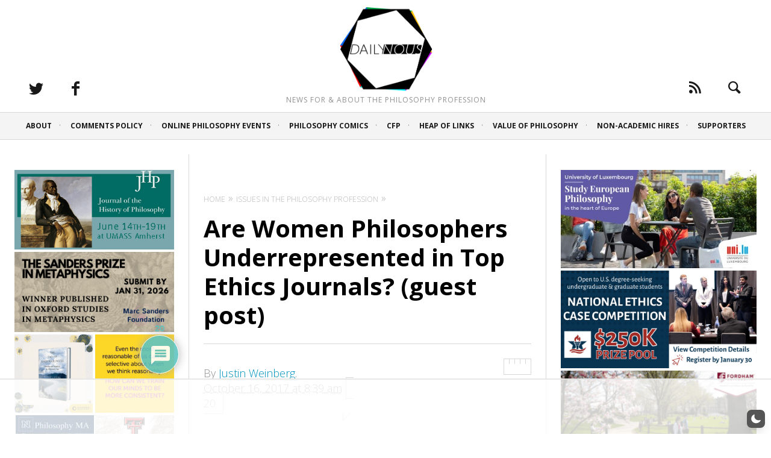

--- FILE ---
content_type: text/html
request_url: https://api.intentiq.com/profiles_engine/ProfilesEngineServlet?at=39&mi=10&dpi=936734067&pt=17&dpn=1&iiqidtype=2&iiqpcid=ca169ff5-0857-4584-9d94-49423f191e66&iiqpciddate=1768979104714&pcid=17bbabdd-2764-46e5-b467-a95e9bff5522&idtype=3&gdpr=0&japs=false&jaesc=0&jafc=0&jaensc=0&jsver=0.33&testGroup=A&source=pbjs&ABTestingConfigurationSource=group&abtg=A&vrref=https%3A%2F%2Fdailynous.com
body_size: 57
content:
{"abPercentage":97,"adt":1,"ct":2,"isOptedOut":false,"data":{"eids":[]},"dbsaved":"false","ls":true,"cttl":86400000,"abTestUuid":"g_14a56b8d-f2b3-4698-a0f7-2a951ae0c08d","tc":9,"sid":-1114742459}

--- FILE ---
content_type: text/html; charset=utf-8
request_url: https://www.google.com/recaptcha/api2/aframe
body_size: 257
content:
<!DOCTYPE HTML><html><head><meta http-equiv="content-type" content="text/html; charset=UTF-8"></head><body><script nonce="ccXCUr8QR6uZacrvIRzhhw">/** Anti-fraud and anti-abuse applications only. See google.com/recaptcha */ try{var clients={'sodar':'https://pagead2.googlesyndication.com/pagead/sodar?'};window.addEventListener("message",function(a){try{if(a.source===window.parent){var b=JSON.parse(a.data);var c=clients[b['id']];if(c){var d=document.createElement('img');d.src=c+b['params']+'&rc='+(localStorage.getItem("rc::a")?sessionStorage.getItem("rc::b"):"");window.document.body.appendChild(d);sessionStorage.setItem("rc::e",parseInt(sessionStorage.getItem("rc::e")||0)+1);localStorage.setItem("rc::h",'1768979118843');}}}catch(b){}});window.parent.postMessage("_grecaptcha_ready", "*");}catch(b){}</script></body></html>

--- FILE ---
content_type: text/plain
request_url: https://rtb.openx.net/openrtbb/prebidjs
body_size: -219
content:
{"id":"1eb2e2f8-bc04-41fb-a954-33f03b63b9b3","nbr":0}

--- FILE ---
content_type: text/plain
request_url: https://rtb.openx.net/openrtbb/prebidjs
body_size: -219
content:
{"id":"15e7afe0-824c-40df-9f41-d832338bfd2d","nbr":0}

--- FILE ---
content_type: text/plain
request_url: https://rtb.openx.net/openrtbb/prebidjs
body_size: -219
content:
{"id":"439006e6-be23-46c9-9782-f2190cea565b","nbr":0}

--- FILE ---
content_type: text/plain
request_url: https://rtb.openx.net/openrtbb/prebidjs
body_size: -219
content:
{"id":"02b4fd8f-74c2-4da9-9d3a-ff5426adff55","nbr":0}

--- FILE ---
content_type: text/plain
request_url: https://rtb.openx.net/openrtbb/prebidjs
body_size: -219
content:
{"id":"46cd8592-f026-4462-8c9e-22b115dc34ff","nbr":0}

--- FILE ---
content_type: text/plain; charset=UTF-8
request_url: https://at.teads.tv/fpc?analytics_tag_id=PUB_17002&tfpvi=&gdpr_consent=&gdpr_status=22&gdpr_reason=220&ccpa_consent=&sv=prebid-v1
body_size: 56
content:
ZjY0M2UyZDQtNjNmMy00MjY4LWIzYmItY2IzZDgwZGUwMzE1Iy04LTc=

--- FILE ---
content_type: text/plain
request_url: https://rtb.openx.net/openrtbb/prebidjs
body_size: -219
content:
{"id":"7ace5160-4a26-44f8-b885-1a2d17f92eb0","nbr":0}

--- FILE ---
content_type: text/plain
request_url: https://rtb.openx.net/openrtbb/prebidjs
body_size: -219
content:
{"id":"ff6bff12-33e0-4d3d-9953-632058e89472","nbr":0}

--- FILE ---
content_type: text/plain
request_url: https://rtb.openx.net/openrtbb/prebidjs
body_size: -219
content:
{"id":"2bd8702d-c1d6-41ed-b720-421bacc1ed9d","nbr":0}

--- FILE ---
content_type: text/plain
request_url: https://rtb.openx.net/openrtbb/prebidjs
body_size: -219
content:
{"id":"7c98bf36-7e14-4df6-b8ae-7716d77ba339","nbr":0}

--- FILE ---
content_type: text/plain
request_url: https://rtb.openx.net/openrtbb/prebidjs
body_size: -219
content:
{"id":"e5a90edb-6921-4345-b59c-a7cd66e2eba3","nbr":0}

--- FILE ---
content_type: text/plain
request_url: https://rtb.openx.net/openrtbb/prebidjs
body_size: -83
content:
{"id":"d5e9c03f-0855-4847-ba7d-dfd5121a7295","nbr":0}

--- FILE ---
content_type: text/plain
request_url: https://rtb.openx.net/openrtbb/prebidjs
body_size: -219
content:
{"id":"95642ba9-6eb8-4bda-8814-d72cd5144079","nbr":0}

--- FILE ---
content_type: text/plain; charset=utf-8
request_url: https://ads.adthrive.com/http-api/cv2
body_size: 4130
content:
{"om":["04f5pusp","0fhptxpv","0iyi1awv","0o3ed5fh","1","10011/6d6f4081f445bfe6dd30563fe3476ab4","10011/ba9f11025c980a17f6936d2888902e29","10011/e74e28403778da6aabd5867faa366aee","1011_302_56233491","1011_302_56233674","1011_302_56528061","1011_302_56590693","1011_302_56590877","1011_302_57035156","1011_302_57035248","10310289136970_462615644","10310289136970_579599725","10310289136970_579600013","10310289136970_594352012","11142692","11509227","11896988","12010084","12010088","12168663","124848_7","124853_7","12850755","14ykosoj","1606221","1610326628","1610326728","17_24766981","17_24767222","17_24767234","1891/84814","1ktgrre1","1nswb35c","1r7rfn75","202d4qe7","2132:45871983","2132:46039469","2132:46039900","2149:12168663","2249:567996566","2249:647637518","2249:691925891","2249:696523934","2307:0hly8ynw","2307:4etfwvf1","2307:77gj3an4","2307:794di3me","2307:7xb3th35","2307:7zogqkvf","2307:8zkh523l","2307:9t6gmxuz","2307:a7w365s6","2307:c1hsjx06","2307:c7ybzxrr","2307:cqant14y","2307:cv0h9mrv","2307:duxvs448","2307:fqeh4hao","2307:g49ju19u","2307:ge4000vb","2307:hn3eanl8","2307:jd035jgw","2307:kk5768bd","2307:lp37a2wq","2307:plth4l1a","2307:qfy64iwb","2307:rxj4b6nw","2307:thto5dki","2307:u7p1kjgp","2307:wt0wmo2s","2409_15064_70_85808987","2409_15064_70_85809046","2409_15064_70_85809052","2409_25495_176_CR52092920","2409_25495_176_CR52092921","2409_25495_176_CR52092923","2409_25495_176_CR52092954","2409_25495_176_CR52092956","2409_25495_176_CR52092959","2409_25495_176_CR52150651","2409_25495_176_CR52153848","2409_25495_176_CR52153849","2409_25495_176_CR52175340","2409_25495_176_CR52186411","2409_25495_176_CR52188001","25_53v6aquw","25_op9gtamy","25_ztlksnbe","2636_1101777_7764-1036207","2636_1101777_7764-1036208","2636_1101777_7764-1036209","2662_199916_T26290531","2676:85402316","2676:85807320","2676:86083012","2676:86434787","2676:86698023","2676:86698258","2676:86698441","2760:176_CR52092956","28933536","29102835","29414696","2gev4xcy","2jjp1phz","2yvhdypt","308_125203_16","31334462","32288936","32661694","33604789","34182009","3490:CR52092919","3490:CR52092922","3490:CR52092923","3490:CR52175340","3490:CR52178316","3490:CR52188001","3490:CR52190519","3490:CR52212685","3490:CR52212687","3490:CR52212688","3490:CR52223725","3490:CR52223938","34945989","3658_136236_fphs0z2t","3658_136236_hn3eanl8","3658_15106_rxoyw03a","3658_151356_1nswb35c","3658_151356_c88kaley","3658_87799_t2546w8l","3702_139777_24765461","3702_139777_24765483","3702_139777_24765494","3702_139777_24765499","381513943572","3aptpnuj","3v2n6fcp","4083IP31KS13blueboheme_32098","40854655","409_192565","409_216326","409_216364","409_216366","409_216368","409_216386","409_216394","409_216401","409_216404","409_216406","409_216416","409_220154","409_220168","409_220169","409_220334","409_220339","409_223589","409_223597","409_223599","409_225978","409_226322","409_226334","409_226352","409_226361","409_226372","409_227223","409_227224","409_227235","409_228057","409_228059","409_228064","409_228070","409_228105","409_228115","409_228363","409_228367","409_228380","409_230728","409_230737","409_231792","409_231798","439246469228","44023623","44629254","45871983","458901553568","47869802","481703827","485027845327","49064328","49175728","4aqwokyz","4qxmmgd2","4sgewasf","52136743","52137182","521_425_203542","521_425_203633","521_425_203635","521_425_203706","521_425_203708","521_425_203714","521_425_203877","521_425_203892","521_425_203893","521_425_203946","5316_139700_bd0b86af-29f5-418b-9bb4-3aa99ec783bd","5316_139700_cebab8a3-849f-4c71-9204-2195b7691600","549410","5510:1nswb35c","5510:c88kaley","5510:cymho2zs","5510:kecbwzbd","5510:ouycdkmq","5510:rxoyw03a","5563_66529_OADD2.7353135342693_1BS2OU32JMDL1HFQA4","55726194","557_409_216366","557_409_216396","557_409_216506","557_409_220139","557_409_220149","557_409_220159","557_409_220167","557_409_220333","557_409_220336","557_409_220343","557_409_220344","557_409_220354","557_409_220366","557_409_223589","557_409_223599","557_409_228055","557_409_228105","557_409_228348","557_409_228351","557_409_228363","557_409_235268","55826909","558_93_bd5xg6f6","56632486","56635908","583652883178231326","593674671","59664236","59856354","5989_1799740_703656485","5989_1799740_703673103","5989_1799740_704078402","5l03u8j0","5mh8a4a2","5sfc9ja1","5ubl7njm","600618969","61210719","618576351","618876699","618980679","619089559","61916211","61916223","61916225","61916229","61932920","61932925","61932933","61932957","61945704","61xc53ii","62019681","6226505239","6226507991","6226530649","6226534291","6250_66552_T26308731","627309159","628015148","628153053","628222860","628223277","628360579","628360582","628444259","628444433","628622163","628622172","628622244","628622247","628683371","628687043","628687463","628803013","628841673","629007394","629009180","629167998","629168001","629168010","629168565","629171196","629171202","62946743","62946748","63038032","63092381","6365_61796_785326944648","63t6qg56","659216891404","663293612","663293679","663293702","663293761","688078501","692192753","692219087","697525795","699467623","6adqba78","6b8inw6p","6mj57yc0","6tvpz4dn","6z26stpw","700109383","700109389","701329615","702397981","702423494","702759176","702759673","704089220","705524420","706320056","7354_138543_85808988","7354_138543_85809016","7732580","7764-1036208","77gj3an4","79482174","79482196","7969_149355_45563061","7969_149355_45871983","7969_149355_46037395","7969_149355_46074293","7cmeqmw8","7vlmjnq0","7vplnmf7","7x8f326o","7xb3th35","80070365","80070373","80070376","80070391","8153735","83443879","85987364","86088017","86434184","86470584","86509229","8b5u826e","8i63s069","8w4klwi4","8zkh523l","9057/0328842c8f1d017570ede5c97267f40d","9057/211d1f0fa71d1a58cabee51f2180e38f","9krcxphu","9rvsrrn1","9t6gmxuz","a0oxacu8","a39d7880-d75d-4766-9db3-66632e6f224a","a4nw4c6t","a7w365s6","a7wye4jw","akxfbxix","axw5pt53","b90cwbcd","bd5xg6f6","bl5qi3e1","c1dt8zmk","c25uv8cd","c7ybzxrr","c88kaley","cd40m5wq","cr-8us79ie6u9vd","cr-9hxzbqc08jrgv2","cr-aawz3i2xubwj","cr-ddyy5m6ry7tmu","cr-dfsz3h5wu7tmu","cr-vu0tbhteu9vd","cv0h9mrv","d4t9q1n1","dc9iz3n6","dg2WmFvzosE","dif1fgsg","djstahv8","dpjydwun","dtm79nhf","duxvs448","e1a2wlmi","e38qsvko","eb9vjo1r","fcn2zae1","fdujxvyb","fphs0z2t","fq298eh4hao","fqeh4hao","ftguiytk","g3tr58j9","g49ju19u","g4m2hasl","gdh74n5j","ge4000vb","gh8va2dg","gn3plkq1","gpx7xks2","h4x8d2p8","hauz7f6h","hf9ak5dg","hqz7anxg","hwr63jqc","hxxrc6st","i2aglcoy","j1nt89vs","j39smngx","jd035jgw","jfh85vr4","jr169syq","k3mnim0y","kecbwzbd","kk5768bd","klqiditz","ksrdc5dk","kv2blzf2","kz8629zd","l2j3rq3s","lc408s2k","ldnbhfjl","llssk7bx","lmi8pfvy","m2n177jy","mvs8bhbb","mwwkdj9h","np9yfx64","nv0uqrqm","oe31iwxh","of0pnoue","ofoon6ir","okem47bb","op9gtamy","ouycdkmq","ozdii3rw","piwneqqj","pl298th4l1a","plth4l1a","poc1p809","q9plh3qd","qfy64iwb","qhj5cnew","qp9gc5fs","qqj2iqh7","qqvgscdx","qsfx8kya","quk7w53j","r3co354x","ra3bwev9","rrlikvt1","rup4bwce","rxj4b6nw","rxoyw03a","s4s41bit","t2546w8l","t2dlmwva","t4zab46q","t5kb9pme","t79r9pdb","t8qogbhp","thto5dki","ti0s3bz3","ts5r7epn","u7p1kjgp","ujqkqtnh","uq0uwbbh","v9k6m2b0","vk8u5qr9","vtri9xns","w15c67ad","w82ynfkl","w9lu3v5o","wf9qekf0","wk6r24xi","wt0wmo2s","wvye2xa9","x9yz5t0i","xdaezn6y","xe7etvhg","xies7jcx","xz9ajlkq","yi5c56c7","yi6qlg3p","yy10h45c","zvdz58bk","zw6jpag6","53v6aquw","7979132","7979135"],"pmp":[],"adomains":["1md.org","a4g.com","about.bugmd.com","acelauncher.com","adameve.com","adelion.com","adp3.net","advenuedsp.com","aibidauction.com","aibidsrv.com","akusoli.com","allofmpls.org","arkeero.net","ato.mx","avazutracking.net","avid-ad-server.com","avid-adserver.com","avidadserver.com","aztracking.net","bc-sys.com","bcc-ads.com","bidderrtb.com","bidscube.com","bizzclick.com","bkserving.com","bksn.se","brightmountainads.com","bucksense.io","bugmd.com","ca.iqos.com","capitaloneshopping.com","cdn.dsptr.com","clarifion.com","clean.peebuster.com","cotosen.com","cs.money","cwkuki.com","dallasnews.com","dcntr-ads.com","decenterads.com","derila-ergo.com","dhgate.com","dhs.gov","digitaladsystems.com","displate.com","doyour.bid","dspbox.io","envisionx.co","ezmob.com","fla-keys.com","fmlabsonline.com","g123.jp","g2trk.com","gadgetslaboratory.com","gadmobe.com","getbugmd.com","goodtoknowthis.com","gov.il","grosvenorcasinos.com","guard.io","hero-wars.com","holts.com","howto5.io","http://bookstofilm.com/","http://countingmypennies.com/","http://fabpop.net/","http://folkaly.com/","http://gameswaka.com/","http://gowdr.com/","http://gratefulfinance.com/","http://outliermodel.com/","http://profitor.com/","http://tenfactorialrocks.com/","http://vovviral.com/","https://instantbuzz.net/","https://www.royalcaribbean.com/","ice.gov","imprdom.com","justanswer.com","liverrenew.com","longhornsnuff.com","lovehoney.com","lowerjointpain.com","lymphsystemsupport.com","meccabingo.com","media-servers.net","medimops.de","miniretornaveis.com","mobuppsrtb.com","motionspots.com","mygrizzly.com","myiq.com","myrocky.ca","national-lottery.co.uk","nbliver360.com","ndc.ajillionmax.com","nibblr-ai.com","niutux.com","nordicspirit.co.uk","notify.nuviad.com","notify.oxonux.com","own-imp.vrtzads.com","paperela.com","paradisestays.site","parasiterelief.com","peta.org","pfm.ninja","photoshelter.com","pixel.metanetwork.mobi","pixel.valo.ai","plannedparenthood.org","plf1.net","plt7.com","pltfrm.click","printwithwave.co","privacymodeweb.com","rangeusa.com","readywind.com","reklambids.com","ri.psdwc.com","royalcaribbean.com","royalcaribbean.com.au","rtb-adeclipse.io","rtb-direct.com","rtb.adx1.com","rtb.kds.media","rtb.reklambid.com","rtb.reklamdsp.com","rtb.rklmstr.com","rtbadtrading.com","rtbsbengine.com","rtbtradein.com","saba.com.mx","safevirus.info","securevid.co","seedtag.com","servedby.revive-adserver.net","shift.com","simple.life","smrt-view.com","swissklip.com","taboola.com","tel-aviv.gov.il","temu.com","theoceanac.com","track-bid.com","trackingintegral.com","trading-rtbg.com","trkbid.com","truthfinder.com","unoadsrv.com","usconcealedcarry.com","uuidksinc.net","vabilitytech.com","vashoot.com","vegogarden.com","viewtemplates.com","votervoice.net","vuse.com","waardex.com","wapstart.ru","wdc.go2trk.com","weareplannedparenthood.org","webtradingspot.com","www.royalcaribbean.com","xapads.com","xiaflex.com","yourchamilia.com"]}